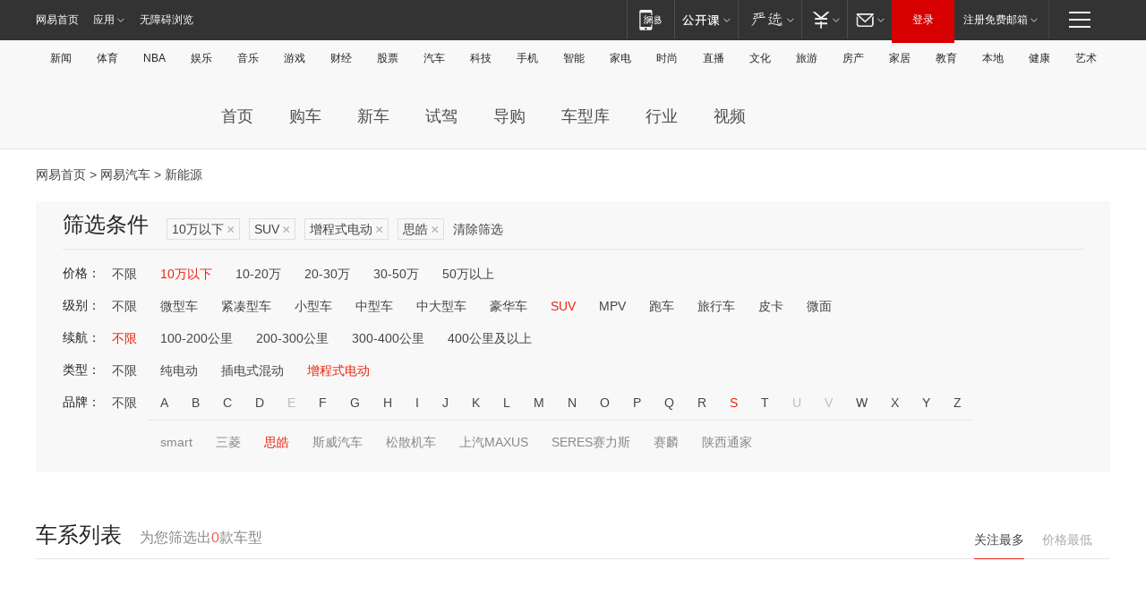

--- FILE ---
content_type: text/html;charset=GBK
request_url: http://product.auto.163.com/search_energy/brandName=19150@energy=zcse@price=below10@type=suv/
body_size: 13833
content:
<!DOCTYPE HTML>
<!--[if IE 6 ]> <html id="ne_wrap" class="ne_ua_ie6 ne_ua_ielte8"> <![endif]-->
<!--[if IE 7 ]> <html id="ne_wrap" class="ne_ua_ie7 ne_ua_ielte8"> <![endif]-->
<!--[if IE 8 ]> <html id="ne_wrap" class="ne_ua_ie8 ne_ua_ielte8"> <![endif]-->
<!--[if IE 9 ]> <html id="ne_wrap" class="ne_ua_ie9"> <![endif]-->
<!--[if (gte IE 10)|!(IE)]><!--> <html id="ne_wrap"> <!--<![endif]-->
<head>
    <meta charset="gbk">
    <title>新能源_网易汽车</title>
    <link rel="dns-prefetch" href="//static.ws.126.net">
    <meta name="keywords" content="汽车,汽车网,买车,购车,评测,导购,报价,对比,口碑,汽车报价,国产汽车,大众汽车,丰田汽车,本田汽车,日产汽车," />
    <meta name="description" content="网易汽车_易乐车生活:为您提供最新最全汽车导购,汽车报价,汽车图片,汽车行情,汽车试驾,汽车评测,是服务于购车人群的汽车资讯门户" />
    <script>!function(){window.isNs9=document.documentElement.className.indexOf('ns9')!=-1,nsClsName=' ns12';if(isNs9){return};if(/\?narrow/.test(location.search)||screen.width/10<128&&document.documentElement.clientWidth==screen.width){isNs9=true;nsClsName=' ns9';}document.documentElement.className+=nsClsName;}()</script>
<link href="https://static.ws.126.net/163/f2e/auto/auto.base.2021.css?v7" rel="stylesheet" />
<script src="//static.ws.126.net/163/frontend/libs/antanalysis.min.js"></script>
<script src="//static.ws.126.net/163/frontend/antnest/NTM-3LSDEVVJ-1.js" async="async"></script>
<script src="//static.ws.126.net/f2e/lib/js/ne.js"></script>
<script src="//static.ws.126.net/cnews/js/ntes_jslib_1.x.js" charset="gb2312"></script>
<link href="//static.ws.126.net/163/f2e/auto/product_pc/elec_search//static/css/elec_search.css?ipzgcq" rel="stylesheet"/>
</head>
<body>
<!-- 公共黑色顶部 -->
<!-- /special/ntes_common_model/nte_commonnav2019.html -->



<link rel="stylesheet" href="https://static.ws.126.net/163/f2e/commonnav2019/css/commonnav_headcss-fad753559b.css"/>
<!-- urs -->
<script _keep="true" src="https://urswebzj.nosdn.127.net/webzj_cdn101/message.js" type="text/javascript"></script>
<div class="ntes_nav_wrap" id="js_N_NTES_wrap">
  <div class="ntes-nav" id="js_N_nav">
    <div class="ntes-nav-main clearfix">
            <div class="c-fl" id="js_N_nav_left">
        <a class="ntes-nav-index-title ntes-nav-entry-wide c-fl" href="https://www.163.com/" title="网易首页">网易首页</a>
        <!-- 应用 -->
        <div class="js_N_navSelect ntes-nav-select ntes-nav-select-wide ntes-nav-app  c-fl">
          <a href="https://www.163.com/#f=topnav" class="ntes-nav-select-title ntes-nav-entry-bgblack JS_NTES_LOG_FE">应用
            <em class="ntes-nav-select-arr"></em>
          </a>
          <div class="ntes-nav-select-pop">
            <ul class="ntes-nav-select-list clearfix">
              <li>
                <a href="https://m.163.com/newsapp/#f=topnav">
                  <span>
                    <em class="ntes-nav-app-newsapp">网易新闻</em>
                  </span>
                </a>
              </li>
              <li>
                <a href="https://open.163.com/#f=topnav">
                  <span>
                    <em class="ntes-nav-app-open">网易公开课</em>
                  </span>
                </a>
              </li>
              <li>
                <a href="https://daxue.163.com/offline/download.html">
                  <span>
                    <em class="ntes-nav-app-gaokaozhiyuan">网易高考智愿</em>
                  </span>
                </a>
              </li>
              <li>
                <a href="https://hongcai.163.com/?from=pcsy-button">
                  <span>
                    <em class="ntes-nav-app-hongcai">网易红彩</em>
                  </span>
                </a>
              </li>
              <li>
                <a href="https://u.163.com/aosoutbdbd8">
                  <span>
                    <em class="ntes-nav-app-yanxuan">网易严选</em>
                  </span>
                </a>
              </li>
              <li>
                <a href="https://mail.163.com/client/dl.html?from=mail46">
                  <span>
                    <em class="ntes-nav-app-mail">邮箱大师</em>
                  </span>
                </a>
              </li>
              <li class="last">
                <a href="https://study.163.com/client/download.htm?from=163app&utm_source=163.com&utm_medium=web_app&utm_campaign=business">
                  <span>
                    <em class="ntes-nav-app-study">网易云课堂</em>
                  </span>
                </a>
              </li>
            </ul>
          </div>
        </div>
      </div>
      <div class="c-fr">
        <!-- 片段开始 -->
        <div class="ntes-nav-quick-navigation">
          <a rel="noreferrer"class="ntes-nav-quick-navigation-btn" id="js_N_ntes_nav_quick_navigation_btn" target="_self">
            <em>快速导航
              <span class="menu1"></span>
              <span class="menu2"></span>
              <span class="menu3"></span>
            </em>
          </a>
          <div class="ntes-quicknav-pop" id="js_N_ntes_quicknav_pop">
            <div class="ntes-quicknav-list">
              <div class="ntes-quicknav-content">
                <ul class="ntes-quicknav-column ntes-quicknav-column-1">
                  <li>
                    <h3>
                      <a href="https://news.163.com">新闻</a>
                    </h3>
                  </li>
                  <li>
                    <a href="https://news.163.com/domestic">国内</a>
                  </li>
                  <li>
                    <a href="https://news.163.com/world">国际</a>
                  </li>
                  <li>
                    <a href="https://view.163.com">评论</a>
                  </li>
                  <li>
                    <a href="https://war.163.com">军事</a>
                  </li>
                  <li>
                    <a href="https://news.163.com/special/wangsansanhome/">王三三</a>
                  </li>
                </ul>
                <ul class="ntes-quicknav-column ntes-quicknav-column-2">
                  <li>
                    <h3>
                      <a href="https://sports.163.com">体育</a>
                    </h3>
                  </li>
                  <li>
                    <a href="https://sports.163.com/nba">NBA</a>
                  </li>
                  <li>
                    <a href="https://sports.163.com/cba">CBA</a>
                  </li>
                  <li>
                    <a href="https://sports.163.com/allsports">综合</a>
                  </li>
                  <li>
                    <a href="https://sports.163.com/zc">中超</a>
                  </li>
                  <li>
                    <a href="https://sports.163.com/world">国际足球</a>
                  </li>
                  <li>
                    <a href="https://sports.163.com/yc">英超</a>
                  </li>
                  <li>
                    <a href="https://sports.163.com/xj">西甲</a>
                  </li>
                  <li>
                    <a href="https://sports.163.com/yj">意甲</a>
                  </li>
                </ul>
                <ul class="ntes-quicknav-column ntes-quicknav-column-3">
                  <li>
                    <h3>
                      <a href="https://ent.163.com">娱乐</a>
                    </h3>
                  </li>
                  <li>
                    <a href="https://ent.163.com/star">明星</a>
                  </li>
                  <li>
                    <a href="https://ent.163.com/photo">图片</a>
                  </li>
                  <li>
                    <a href="https://ent.163.com/movie">电影</a>
                  </li>
                  <li>
                    <a href="https://ent.163.com/tv">电视</a>
                  </li>
                  <li>
                    <a href="https://ent.163.com/music">音乐</a>
                  </li>
                  <li>
                    <a href="https://ent.163.com/special/gsbjb/">稿事编辑部</a>
                  </li>
                  <li>
                    <a href="https://ent.163.com/special/focus_ent/">娱乐FOCUS</a>
                  </li>
                </ul>
                <ul class="ntes-quicknav-column ntes-quicknav-column-4">
                  <li>
                    <h3>
                      <a href="https://money.163.com">财经</a>
                    </h3>
                  </li>
                  <li>
                    <a href="https://money.163.com/stock">股票</a>
                  </li>
                  <li>
                    <a href="http://quotes.money.163.com/stock">行情</a>
                  </li>
                  <li>
                    <a href="https://money.163.com/ipo">新股</a>
                  </li>
                  <li>
                    <a href="https://money.163.com/finance">金融</a>
                  </li>
                  <li>
                    <a href="https://money.163.com/fund">基金</a>
                  </li>
                  <li>
                    <a href="https://biz.163.com">商业</a>
                  </li>
                  <li>
                    <a href="https://money.163.com/licai">理财</a>
                  </li>
                </ul>
                <ul class="ntes-quicknav-column ntes-quicknav-column-5">
                  <li>
                    <h3>
                      <a href="https://auto.163.com">汽车</a>
                    </h3>
                  </li>
                  <li>
                    <a href="https://auto.163.com/buy">购车</a>
                  </li>
                  <li>
                    <a href="https://auto.163.com/depreciate">行情</a>
                  </li>
                  <li>
                    <a href="http://product.auto.163.com">车型库</a>
                  </li>
                  <li>
                    <a href="https://auto.163.com/elec">新能源</a>
                  </li>
                  <li>
                    <a href="https://auto.163.com/news">行业</a>
                  </li>
                </ul>
                <ul class="ntes-quicknav-column ntes-quicknav-column-6">
                  <li>
                    <h3>
                      <a href="https://tech.163.com">科技</a>
                    </h3>
                  </li>
                  <li>
                    <a href="https://tech.163.com/telecom/">通信</a>
                  </li>
                  <li>
                    <a href="https://tech.163.com/it">IT</a>
                  </li>
                  <li>
                    <a href="https://tech.163.com/internet">互联网</a>
                  </li>
                  <li>
                    <a href="https://tech.163.com/special/chzt">特别策划</a>
                  </li>
                  <li>
                    <a href="https://tech.163.com/smart/">网易智能</a>
                  </li>
                  <li>
                    <a href="https://hea.163.com/">家电</a>
                  </li>
                </ul>
                <ul class="ntes-quicknav-column ntes-quicknav-column-7">
                  <li>
                    <h3>
                      <a href="https://fashion.163.com">时尚</a>
                    </h3>
                  </li>
                  <li>
                    <a href="https://baby.163.com">亲子</a>
                  </li>
                  <li>
                    <a href="https://fashion.163.com/art">艺术</a>
                  </li>
                </ul>
                <ul class="ntes-quicknav-column ntes-quicknav-column-8">
                  <li>
                    <h3>
                      <a href="https://mobile.163.com">手机</a>
                      <span>/</span>
                      <a href="https://digi.163.com/">数码</a>
                    </h3>
                  </li>
                  <li>
                    <a href="https://tech.163.com/special/ydhlw">移动互联网</a>
                  </li>
                  <li>
                    <a href="https://mobile.163.com/special/jqkj_list/">惊奇科技</a>
                  </li>
                  <li>
                    <a href="https://mobile.163.com/special/cpshi_list/">易评机</a>
                  </li>
                </ul>
                <ul class="ntes-quicknav-column ntes-quicknav-column-9">
                  <li>
                    <h3>
                      <a href="https://house.163.com">房产</a>
                      <span>/</span>
                      <a href="https://home.163.com">家居</a>
                    </h3>
                  </li>
                  <li>
                    <a href="https://bj.house.163.com">北京房产</a>
                  </li>
                  <li>
                    <a href="https://sh.house.163.com">上海房产</a>
                  </li>
                  <li>
                    <a href="https://gz.house.163.com">广州房产</a>
                  </li>
                  <li>
                    <a href="https://house.163.com/city">全部分站</a>
                  </li>
                  <li>
                    <a href="https://xf.house.163.com">楼盘库</a>
                  </li>
                  <li>
                    <a href="https://home.163.com/jiaju/">家具</a>
                  </li>
                  <li>
                    <a href="https://home.163.com/weiyu/">卫浴</a>
                  </li>
                </ul>
                <ul class="ntes-quicknav-column ntes-quicknav-column-10">
                  <li>
                    <h3>
                      <a href="https://travel.163.com">旅游</a>
                    </h3>
                  </li>
                  <li>
                    <a href="https://travel.163.com/outdoor">自驾露营</a>
                  </li>
                  <li>
                    <a href="https://travel.163.com/food">美食</a>
                  </li>
                </ul>
                <ul class="ntes-quicknav-column ntes-quicknav-column-11">
                  <li>
                    <h3>
                      <a href="https://edu.163.com">教育</a>
                    </h3>
                  </li>
                  <li>
                    <a href="https://edu.163.com/yimin">移民</a>
                  </li>
                  <li>
                    <a href="https://edu.163.com/liuxue">留学</a>
                  </li>
                  <li>
                    <a href="https://edu.163.com/en">外语</a>
                  </li>
                  <li>
                    <a href="https://edu.163.com/gaokao">高考</a>
                  </li>
                </ul>
                <div class="ntes-nav-sitemap">
                  <a href="https://sitemap.163.com/">
                    <i></i>查看网易地图</a>
                </div>
              </div>
            </div>
          </div>
        </div>
        <div class="c-fr">
          <div class="c-fl" id="js_N_navLoginBefore">
            <div id="js_N_navHighlight" class="js_loginframe ntes-nav-login ntes-nav-login-normal">
              <a href="https://reg.163.com/" class="ntes-nav-login-title" id="js_N_nav_login_title">登录</a>
              <div class="ntes-nav-loginframe-pop" id="js_N_login_wrap">
                <!--加载登陆组件-->
              </div>
            </div>
            <div class="js_N_navSelect ntes-nav-select ntes-nav-select-wide  JS_NTES_LOG_FE c-fl">
              <a class="ntes-nav-select-title ntes-nav-select-title-register" href="https://mail.163.com/register/index.htm?from=163navi&regPage=163">注册免费邮箱
                <em class="ntes-nav-select-arr"></em>
              </a>
              <div class="ntes-nav-select-pop">
                <ul class="ntes-nav-select-list clearfix" style="width:210px;">
                  <li>
                    <a href="https://reg1.vip.163.com/newReg1/reg?from=new_topnav&utm_source=new_topnav">
                      <span style="width:190px;">注册VIP邮箱（特权邮箱，付费）</span>
                    </a>
                  </li>
                  <li class="last JS_NTES_LOG_FE">
                    <a href="https://mail.163.com/client/dl.html?from=mail46">
                      <span style="width:190px;">免费下载网易官方手机邮箱应用</span>
                    </a>
                  </li>
                </ul>
              </div>
            </div>
          </div>
          <div class="c-fl" id="js_N_navLoginAfter" style="display:none">
            <div id="js_N_logined_warp" class="js_N_navSelect ntes-nav-select ntes-nav-logined JS_NTES_LOG_FE">
              <a class="ntes-nav-select-title ntes-nav-logined-userinfo">
                <span id="js_N_navUsername" class="ntes-nav-logined-username"></span>
                <em class="ntes-nav-select-arr"></em>
              </a>
              <div id="js_login_suggest_wrap" class="ntes-nav-select-pop">
                <ul id="js_logined_suggest" class="ntes-nav-select-list clearfix"></ul>
              </div>
            </div>
            <a class="ntes-nav-entry-wide c-fl" target="_self" id="js_N_navLogout">安全退出</a>
          </div>
        </div>
        <ul class="ntes-nav-inside">
          <li>
            <div class="js_N_navSelect ntes-nav-select c-fl">
              <a href="https://www.163.com/newsapp/#f=163nav" class="ntes-nav-mobile-title ntes-nav-entry-bgblack">
                <em class="ntes-nav-entry-mobile">移动端</em>
              </a>
              <div class="qrcode-img">
                <a href="https://www.163.com/newsapp/#f=163nav">
                  <img src="//static.ws.126.net/f2e/include/common_nav/images/topapp.jpg">
                </a>
              </div>
            </div>
          </li>
          <li>
            <div class="js_N_navSelect ntes-nav-select c-fl">
              <a id="js_love_url" href="https://open.163.com/#ftopnav0" class="ntes-nav-select-title ntes-nav-select-title-huatian ntes-nav-entry-bgblack">
                <em class="ntes-nav-entry-huatian">网易公开课</em>
                <em class="ntes-nav-select-arr"></em>
                <span class="ntes-nav-msg">
                  <em class="ntes-nav-msg-num"></em>
                </span>
              </a>
              <div class="ntes-nav-select-pop ntes-nav-select-pop-huatian">
                <ul class="ntes-nav-select-list clearfix">
                  <li>
                    <a href="https://open.163.com/ted/#ftopnav1">
                      <span>TED</span>
                    </a>
                  </li>
                  <li>
                    <a href="https://open.163.com/cuvocw/#ftopnav2">
                      <span>中国大学视频公开课</span>
                    </a>
                  </li>
                  <li>
                    <a href="https://open.163.com/ocw/#ftopnav3">
                      <span>国际名校公开课</span>
                    </a>
                  </li>
                  <li>
                    <a href="https://open.163.com/appreciation/#ftopnav4">
                      <span>赏课·纪录片</span>
                    </a>
                  </li>
                  <li>
                    <a href="https://vip.open.163.com/#ftopnav5">
                      <span>付费精品课程</span>
                    </a>
                  </li>
                  <li>
                    <a href="https://open.163.com/special/School/beida.html#ftopnav6">
                      <span>北京大学公开课</span>
                    </a>
                  </li>
                  <li class="last">
                    <a href="https://open.163.com/newview/movie/courseintro?newurl=ME7HSJR07#ftopnav7">
                      <span>英语课程学习</span>
                    </a>
                  </li>
                </ul>
              </div>
            </div>
          </li>
          <li>
            <div class="js_N_navSelect ntes-nav-select c-fl">
              <a id="js_lofter_icon_url" href="https://you.163.com/?from=web_fc_menhu_xinrukou_1" class="ntes-nav-select-title ntes-nav-select-title-lofter ntes-nav-entry-bgblack">
                <em class="ntes-nav-entry-lofter">网易严选</em>
                <em class="ntes-nav-select-arr"></em>
                <span class="ntes-nav-msg" id="js_N_navLofterMsg">
                  <em class="ntes-nav-msg-num"></em>
                </span>
              </a>
              <div class="ntes-nav-select-pop ntes-nav-select-pop-lofter">
                <ul id="js_lofter_pop_url" class="ntes-nav-select-list clearfix">
                  <li>
                    <a href="https://act.you.163.com/act/pub/ABuyLQKNmKmK.html?from=out_ynzy_xinrukou_2">
                      <span>新人特价</span>
                    </a>
                  </li>
                  <li>
                    <a href="https://you.163.com/topic/v1/pub/Pew1KBH9Au.html?from=out_ynzy_xinrukou_3">
                      <span>9.9专区</span>
                    </a>
                  </li>
                  <li>
                    <a href="https://you.163.com/item/newItemRank?from=out_ynzy_xinrukou_4">
                      <span>新品热卖</span>
                    </a>
                  </li>
                  <li>
                    <a href="https://you.163.com/item/recommend?from=out_ynzy_xinrukou_5">
                      <span>人气好物</span>
                    </a>
                  </li>
                  <li>
                    <a href="https://you.163.com/item/list?categoryId=1005000&from=out_ynzy_xinrukou_7">
                      <span>居家生活</span>
                    </a>
                  </li>
                  <li>
                    <a href="https://you.163.com/item/list?categoryId=1010000&from=out_ynzy_xinrukou_8">
                      <span>服饰鞋包</span>
                    </a>
                  </li>
                  <li>
                    <a href="https://you.163.com/item/list?categoryId=1011000&from=out_ynzy_xinrukou_9">
                      <span>母婴亲子</span>
                    </a>
                  </li>
                  <li class="last">
                    <a href="https://you.163.com/item/list?categoryId=1005002&from=out_ynzy_xinrukou_10">
                      <span>美食酒水</span>
                    </a>
                  </li>
                </ul>
              </div>
            </div>
          </li>
          <li>
            <div class="js_N_navSelect ntes-nav-select c-fl">
              <a href="https://ecard.163.com/" class="ntes-nav-select-title
        ntes-nav-select-title-money ntes-nav-entry-bgblack">
                <em class="ntes-nav-entry-money">支付</em>
                <em class="ntes-nav-select-arr"></em>
              </a>
              <div class="ntes-nav-select-pop ntes-nav-select-pop-temp">
                <ul class="ntes-nav-select-list clearfix">
                  <li>
                    <a href="https://ecard.163.com/#f=topnav">
                      <span>一卡通充值</span>
                    </a>
                  </li>
                  <li>
                    <a href="https://ecard.163.com/script/index#f=topnav">
                      <span>一卡通购买</span>
                    </a>
                  </li>
                  <li>
                    <a href="https://epay.163.com/">
                      <span>我的网易支付</span>
                    </a>
                  </li>
                  <li>
                    <a href="https://3c.163.com/?from=wangyimenhu16">
                      <span>网易智造</span>
                    </a>
                  </li>
                  <li class="last">
                    <a href="https://globalpay.163.com/home">
                      <span>网易跨境支付</span>
                    </a>
                  </li>
                </ul>
              </div>
            </div>
          </li>
          <li>
            <div class="js_N_navSelect ntes-nav-select c-fl">
              <a id="js_mail_url" rel="noreferrer"class="ntes-nav-select-title
        ntes-nav-select-title-mail ntes-nav-entry-bgblack">
                <em class="ntes-nav-entry-mail">邮箱</em>
                <em class="ntes-nav-select-arr"></em>
                <span class="ntes-nav-msg" id="js_N_navMailMsg">
                  <em class="ntes-nav-msg-num" id="js_N_navMailMsgNum"></em>
                </span>
              </a>
              <div class="ntes-nav-select-pop ntes-nav-select-pop-mail">
                <ul class="ntes-nav-select-list clearfix">
                  <li>
                    <a href="https://email.163.com/#f=topnav">
                      <span>免费邮箱</span>
                    </a>
                  </li>
                  <li>
                    <a href="https://vipmail.163.com/#f=topnav">
                      <span>VIP邮箱</span>
                    </a>
                  </li>
                  <li>
                    <a href="https://qiye.163.com/?from=NetEase163top">
                      <span>企业邮箱</span>
                    </a>
                  </li>
                  <li>
                    <a href="https://mail.163.com/register/index.htm?from=ntes_nav&regPage=163">
                      <span>免费注册</span>
                    </a>
                  </li>
                  <li class="last">
                    <a href="https://mail.163.com/dashi/dlpro.html?from=mail46">
                      <span>客户端下载</span>
                    </a>
                  </li>
                </ul>
              </div>
            </div>
          </li>
        </ul>
      </div>
    </div>
  </div>
</div>
<script src="https://static.ws.126.net/163/f2e/commonnav2019/js/commonnav_headjs-d6073b0f5a.js"></script>


<div class="auto_header">
	<div class="container">
		<!-- 公共二级导航 -->
		<!-- /special/ntes_common_model/site_subnav2019.html -->

<div class="N-nav-channel JS_NTES_LOG_FE" data-module-name="xwwzy_11_headdaohang">
    <a class="first" href="https://news.163.com/">新闻</a><a href="https://sports.163.com/">体育</a><a href="https://sports.163.com/nba/">NBA</a><a href="https://ent.163.com/">娱乐</a><a href="https://ent.163.com/music/">音乐</a><a href="https://tech.163.com/game/">游戏</a><a href="https://money.163.com/">财经</a><a href="https://money.163.com/stock/">股票</a><a id="_link_auto" href="https://auto.163.com/">汽车</a><a href="https://tech.163.com/">科技</a><a href="https://mobile.163.com/">手机</a><a href="https://tech.163.com/smart/">智能</a><a href="https://hea.163.com/">家电</a><a href="https://fashion.163.com/">时尚</a><a href="https://v.163.com/">直播</a><a href="https://culture.163.com/">文化</a><a href="https://travel.163.com/">旅游</a><a id="houseUrl" href="https://house.163.com/">房产</a><a href="https://home.163.com/" id="homeUrl">家居</a><a href="https://edu.163.com/">教育</a><a id="_link_game" href="https://news.163.com/">本地</a><a href="https://jiankang.163.com/">健康</a><a class="last" href="https://art.163.com/">艺术</a>
</div>
<!-- 游戏替换为本地，并定向 0310-->
<!-- 配置定向城市 -->
<script type="text/javascript" _keep="true">
var HouseNavBendiTxt = {
    "province": [
        {
            "name": "北京市",
            "shortName": "北京",
            "url":"https://bj.news.163.com/"
        },
        {
            "name": "上海市",
            "shortName": "上海",
            "url":"https://sh.news.163.com/"
        },
        {
            "name": "天津市",
            "shortName": "天津",
            "url":"https://tj.news.163.com/"
        },
        {
            "name": "广东省",
            "shortName": "广东",
            "url":"https://gd.news.163.com/"
        },
        {
            "name": "江苏省",
            "shortName": "江苏",
            "url":"https://js.news.163.com/"
        },
        {
            "name": "浙江省",
            "shortName": "浙江",
            "url":"https://zj.news.163.com/"
        },
        {
            "name": "四川省",
            "shortName": "四川",
            "url":"https://sc.news.163.com/"
        },
        {
            "name": "黑龙江省",
            "shortName": "黑龙江",
            "url":"https://hlj.news.163.com/"
        },
        {
            "name": "吉林省",
            "shortName": "吉林",
            "url":"https://jl.news.163.com/"
        },
        {
            "name": "辽宁省",
            "shortName": "辽宁",
            "url":"https://liaoning.news.163.com/"
        },
        {
            "name": "内蒙古自治区",
            "shortName": "内蒙古",
            "url":"https://hhht.news.163.com/"
        },
        {
            "name": "河北省",
            "shortName": "河北",
            "url":"https://hebei.news.163.com/"
        },
        {
            "name": "河南省",
            "shortName": "河南",
            "url":"https://henan.163.com/"
        },
        {
            "name": "山东省",
            "shortName": "山东",
            "url":"https://sd.news.163.com/"
        },
        {
            "name": "陕西省",
            "shortName": "陕西",
            "url":"https://shanxi.news.163.com/"
        },
        {
            "name": "甘肃省",
            "shortName": "甘肃",
            "url":"https://gs.news.163.com/"
        },
        {
            "name": "宁夏回族自治区",
            "shortName": "宁夏",
            "url":"https://ningxia.news.163.com/"
        },
        {
            "name": "新疆维吾尔自治区",
            "shortName": "新疆",
            "url":"https://xj.news.163.com/"
        },
        {
            "name": "安徽省",
            "shortName": "安徽",
            "url":"https://ah.news.163.com/"
        },
        {
            "name": "福建省",
            "shortName": "福建",
            "url":"https://fj.news.163.com/"
        },
        {
            "name": "广西壮族自治区",
            "shortName": "广西",
            "url":"https://gx.news.163.com/"
        },
        {
            "name": "重庆市",
            "shortName": "重庆",
            "url":"https://chongqing.163.com/"
        },
        {
            "name": "湖北省",
            "shortName": "湖北",
            "url":"https://hb.news.163.com/"
        },
        {
            "name": "江西省",
            "shortName": "江西",
            "url":"https://jx.news.163.com/"
        },
        {
            "name": "海南省",
            "shortName": "海南",
            "url":"https://hn.news.163.com/"
        },
        {
            "name": "贵州省",
            "shortName": "贵州",
            "url":"https://gz.news.163.com/"
        },
        {
            "name": "云南省",
            "shortName": "云南",
            "url":"https://yn.news.163.com/"
        },
        {
            "name": "山西省",
            "shortName": "山西",
            "url":"https://sx.news.163.com"
        },
        {
            "name": "西藏自治区",
            "shortName": "北京",
            "url":"https://bj.news.163.com/"
        },
        {
            "name": "香港特别行政区",
            "shortName": "广东",
            "url":"https://gd.news.163.com/"
        },
        {
            "name": "澳门特别行政区",
            "shortName": "广东",
            "url":"https://gd.news.163.com/"
        },
        {
            "name": "台湾省",
            "shortName": "广东",
            "url":"https://gd.news.163.com/"
        },
        {
            "name": "天津市",
            "shortName": "北京",
            "url":"https://bj.news.163.com/"
        },
        {
            "name": "青海省",
            "shortName": "北京",
            "url":"https://bj.news.163.com/"
        }
    ],
    "city": [
        {
            "name": "大连市",
            "shortName": "大连",
            "url":"https://dl.news.163.com"
        },
        {
            "name": "青岛市",
            "shortName": "青岛",
            "url":"https://qingdao.news.163.com"
        },
        {
            "name": "宁波市",
            "shortName": "宁波",
            "url":"https://zj.news.163.com/ningbo/"
        },
        {
            "name": "厦门市",
            "shortName": "厦门",
            "url":"https://xiamen.news.163.com"
        },
        {
            "name": "深圳市",
            "shortName": "深圳",
            "url":"https://shenzhen.news.163.com/"
        }
    ],
    "defalt": {
            "name": "",
            "shortName": "本地",
            "url":"https://news.163.com/"
        }
};
</script>
<script type="text/javascript" _keep="true">
            (function(){
                //本地设置定向省份
                function setBendiName(){
                    var js_nav_bendi = document.getElementById("_link_game");
                    var cityname = "";
                    var cityurl = "";
                    var _loc = window.localAddress;
                    if(!js_nav_bendi)
                        return;
                    if(HouseNavBendiTxt.city && _loc){
                        var citylist = HouseNavBendiTxt.city;
                        var localcity = _loc.city;
                        for(var i=0;i<citylist.length;i++){
                            if(citylist[i].name.indexOf(localcity) != -1){
                                cityname = citylist[i].shortName;
                                cityurl = citylist[i].url;
                                break;
                            }
                        }
                    }
                    if(cityname == "" && cityurl == "" && HouseNavBendiTxt.province && _loc){
                        var provincelist = HouseNavBendiTxt.province;
                        var localprovince = _loc.province;
                        for(var i=0;i<provincelist.length;i++){
                            if(provincelist[i].name.indexOf(localprovince) != -1){
                                cityname = provincelist[i].shortName;
                                cityurl = provincelist[i].url;
                                break;
                            }
                        }
                    }
                    if(js_nav_bendi && cityname != "" && cityurl != ""){
                        js_nav_bendi.innerHTML = cityname;
                        js_nav_bendi.href = cityurl;
                    }
                    if(js_nav_bendi && cityname == "" && cityurl == ""){
                        js_nav_bendi.innerHTML = "本地";
                        js_nav_bendi.href = "https://news.163.com";
                    }
                }
                
                if(window.HouseNavBendiTxt && window.NTESCommonNavigator){
                    var utils = NTESCommonNavigator.utils;
                    utils.jsonp("https://ipservice.ws.126.net/locate/api/getLocByIp", {}, function(res){
                        if(res && res.result){
                            window.localAddress = res.result;
                            setBendiName();
                        }
                    });
                }
            })();
        </script>

		<!-- LOGO、搜索 -->
		<!-- <div class="auto-channel clearfix">
			<div class="auto_logo">
				<a href="https://auto.163.com/" title="网易汽车">网易汽车</a>
			</div> -->
			<!--include virtual="/auto_pc_common/auto_search.html" -->
		<!-- </div> -->

		<!-- 频道导航 -->
		<script>var currentNav = '新能源';</script>
		<!-- /special/sp/2016channel_menu.html -->

<div class="auto-nav">
  <div class="auto-logo"><img src="https://fps-pro.ws.126.net/fps-pro/frontends/auto_index_2025/index/images/auto_logo.png" alt="" /></div>
  <ul class="auto-nav-list">
    <li class="nav-item "><a href="https://auto.163.com/">首页</a></li>
    <li class="nav-item "><a href="https://auto.163.com/buy">购车</a></li>
    <li class="nav-item "><a href="https://auto.163.com/newcar">新车</a></li>
    <li class="nav-item "><a href="https://auto.163.com/test">试驾</a></li>
    <li class="nav-item "><a href="https://auto.163.com/guide">导购</a></li>
    <li class="nav-item "><a href="https://product.auto.163.com/#DQ2001">车型库</a></li>
    <li class="nav-item "><a href="https://auto.163.com/news">行业</a></li>
    <li class="nav-item "><a href="https://auto.163.com/video">视频</a></li>
  </ul>
</div>
<style>
  .auto-nav {
    width: 1200px;
    height: 36px;
    margin: 26px auto 18px auto;
  }
  .auto-nav .auto-logo {
    float: left;
    width: 167px;
    height: 36px;
  }
  .auto-nav .auto-logo img {
    background: transparent;
    width: 100%;
    height: 100%;
  }
  .auto-nav .auto-nav-list {
    float: left;
    margin-left: 20px;
  }
  .auto-nav .auto-nav-list .nav-item {
    float: left;
  }
  .auto-nav .auto-nav-list .nav-item a {
    display: block;
    padding: 0 20px;
    font-size: 18px;
    line-height: 36px;
    font-weight: 400;
    color: #4e4e4e;
	text-decoration: none;
  }
  .auto-nav .auto-nav-list .nav-item:hover a {
    background-color: #eee;
  }
  .auto-nav .auto-nav-list .nav-item.active a {
    color: #e10000;
  }
  .auto-nav .auto-nav-list .nav-item a.active {
    color: #e10000;
  }
</style>

<script>
	(function($){
		if($==undefined) return;
		var curNav = window['currentNav'];
		var tagA = $('.auto-nav .nav-item a');

		for (var i = 0; i < tagA.length; i++) {
			if(tagA[i].hostname=='auto.163.com') continue;
			if(curNav){
				if(tagA[i].innerHTML==curNav){
					$(tagA[i]).addClass('active');
					break;
				}
				continue;
			}
			if(tagA[i].hostname==location.hostname && location.pathname.indexOf(tagA[i].pathname)!=-1){
				$(tagA[i]).addClass('active');
				break;
			}
		}
	})(window['jQuery']||window['NE']);
</script>
	</div>
</div>

<div class="container clearfix">
    <!--  -->

    <!-- 面包屑 -->
    <div class="auto-cur-location">
        <a href="https://www.163.com/" title="网易首页">网易首页</a> &gt;
        <a href="https://auto.163.com/" title="网易汽车">网易汽车</a> &gt; 新能源
    </div>

    <!-- 筛选条件 -->
	<div class="search-box">
    <div class="hd">
        <p class="c-t">筛选条件</p>
        <div class="c-tag">
            <dl>
                                 <dd class="clearfix">                      
                                                    <a href="/search_energy/brandName=19150@energy=zcse@type=suv/">10万以下<span>×</span></a>
                                                    <a href="/search_energy/brandName=19150@energy=zcse@price=below10/">SUV<span>×</span></a>
                                                    <a href="/search_energy/brandName=19150@price=below10@type=suv/">增程式电动<span>×</span></a>
                                                    <a href="/search_energy/energy=zcse@price=below10@type=suv/">思皓<span>×</span></a>
                                                <a class="empty" href="/search_energy/">清除筛选</a>
                 </dd>
                            </dl>
        </div>

        
    </div>

    <!-- 列表 -->
    <div class="bd j-search-bd">
        <input type="hidden" value="below10" id="j-search-price">
        <input type="hidden" value="suv" id="j-search-type">
        <input type="hidden" value="0-5000" id="j-search-duration">        
        <input type="hidden" value="zcse" id="j-search-energy">
        <input type="hidden" value="19150" id="j-search-brandName">
                        <dl>
            <dt>价格：</dt>
            <dd class="clearfix">            	
                            <a href="/search_energy/brandName=19150@energy=zcse@type=suv/" >不限</a>
                            <a href="/search_energy/brandName=19150@energy=zcse@price=below10@type=suv/" class="active">10万以下</a>
                            <a href="/search_energy/brandName=19150@energy=zcse@price=10-20@type=suv/" >10-20万</a>
                            <a href="/search_energy/brandName=19150@energy=zcse@price=20-30@type=suv/" >20-30万</a>
                            <a href="/search_energy/brandName=19150@energy=zcse@price=30-50@type=suv/" >30-50万</a>
                            <a href="/search_energy/brandName=19150@energy=zcse@price=above50@type=suv/" >50万以上</a>
                        </dd>
        </dl>
                              <dl>
            <dt>级别：</dt>
            <dd class="clearfix">            	
                            <a href="/search_energy/brandName=19150@energy=zcse@price=below10/" >不限</a>
                            <a href="/search_energy/brandName=19150@energy=zcse@price=below10@type=mini/" >微型车</a>
                            <a href="/search_energy/brandName=19150@energy=zcse@price=below10@type=compact/" >紧凑型车</a>
                            <a href="/search_energy/brandName=19150@energy=zcse@price=below10@type=smart/" >小型车</a>
                            <a href="/search_energy/brandName=19150@energy=zcse@price=below10@type=middle/" >中型车</a>
                            <a href="/search_energy/brandName=19150@energy=zcse@price=below10@type=large/" >中大型车</a>
                            <a href="/search_energy/brandName=19150@energy=zcse@price=below10@type=luxury/" >豪华车</a>
                            <a href="/search_energy/brandName=19150@energy=zcse@price=below10@type=suv/" class="active">SUV</a>
                            <a href="/search_energy/brandName=19150@energy=zcse@price=below10@type=mpv/" >MPV</a>
                            <a href="/search_energy/brandName=19150@energy=zcse@price=below10@type=race/" >跑车</a>
                            <a href="/search_energy/brandName=19150@energy=zcse@price=below10@type=trav/" >旅行车</a>
                            <a href="/search_energy/brandName=19150@energy=zcse@price=below10@type=pcar/" >皮卡</a>
                            <a href="/search_energy/brandName=19150@energy=zcse@price=below10@type=mb/" >微面</a>
                        </dd>
        </dl>
                              <dl>
            <dt>续航：</dt>
            <dd class="clearfix">            	
                            <a href="/search_energy/brandName=19150@energy=zcse@price=below10@type=suv/" class="active">不限</a>
                            <a href="/search_energy/brandName=19150@duration=100-200@energy=zcse@price=below10@type=suv/" >100-200公里</a>
                            <a href="/search_energy/brandName=19150@duration=200-300@energy=zcse@price=below10@type=suv/" >200-300公里</a>
                            <a href="/search_energy/brandName=19150@duration=300-400@energy=zcse@price=below10@type=suv/" >300-400公里</a>
                            <a href="/search_energy/brandName=19150@duration=above400@energy=zcse@price=below10@type=suv/" >400公里及以上</a>
                        </dd>
        </dl>
                              <dl>
            <dt>类型：</dt>
            <dd class="clearfix">            	
                            <a href="/search_energy/brandName=19150@price=below10@type=suv/" >不限</a>
                            <a href="/search_energy/brandName=19150@energy=electric@price=below10@type=suv/" >纯电动</a>
                            <a href="/search_energy/brandName=19150@energy=plugh@price=below10@type=suv/" >插电式混动</a>
                            <a href="/search_energy/brandName=19150@energy=zcse@price=below10@type=suv/" class="active">增程式电动</a>
                        </dd>
        </dl>
                              <dl>
            <dt>品牌：</dt>
            <dd class="clearfix">
            	                <a  href="/search_energy/energy=zcse@price=below10@type=suv/" >不限</a>                
                                <div class="a-list">
                    <div class="btn-letter">
                                        <a id="A" >A</a>
                                        <a id="B" >B</a>
                                        <a id="C" >C</a>
                                        <a id="D" >D</a>
                                        <a id="E"                         class="disable"
                    >E</a>
                                        <a id="F" >F</a>
                                        <a id="G" >G</a>
                                        <a id="H" >H</a>
                                        <a id="I" >I</a>
                                        <a id="J" >J</a>
                                        <a id="K" >K</a>
                                        <a id="L" >L</a>
                                        <a id="M" >M</a>
                                        <a id="N" >N</a>
                                        <a id="O" >O</a>
                                        <a id="P" >P</a>
                                        <a id="Q" >Q</a>
                                        <a id="R" >R</a>
                                        <a id="S"                         class="active"
                    >S</a>
                                        <a id="T" >T</a>
                                        <a id="U"                         class="disable"
                    >U</a>
                                        <a id="V"                         class="disable"
                    >V</a>
                                        <a id="W" >W</a>
                                        <a id="X" >X</a>
                                        <a id="Y" >Y</a>
                                        <a id="Z" >Z</a>
                                        </div>                                    
                    <div class="letter-cont">
                                                                        	<div class="item">
                                                                             <a href="/search_energy/brandName=20256@energy=zcse@price=below10@type=suv/" >AITO</a>                             
                                                     <a href="/search_energy/brandName=1685@energy=zcse@price=below10@type=suv/" >奥迪</a>                             
                                                     <a href="/search_energy/brandName=19021@energy=zcse@price=below10@type=suv/" >埃安</a>                             
                                                     <a href="/search_energy/brandName=19106@energy=zcse@price=below10@type=suv/" >爱驰</a>                             
                                                     <a href="/search_energy/brandName=20277@energy=zcse@price=below10@type=suv/" >阿维塔</a>                             
                                                     <a href="/search_energy/brandName=1684@energy=zcse@price=below10@type=suv/" >阿斯顿·马丁</a>                             
                                                     <a href="/search_energy/brandName=18719@energy=zcse@price=below10@type=suv/" >ARCFOX极狐</a>                             
                                                     <a href="/search_energy/brandName=18791@energy=zcse@price=below10@type=suv/" >艾康尼克</a>                             
                                                </div>                         
                                                                        	<div class="item">
                                                                             <a href="/search_energy/brandName=1694@energy=zcse@price=below10@type=suv/" >奔驰</a>                             
                                                     <a href="/search_energy/brandName=1686@energy=zcse@price=below10@type=suv/" >宝马</a>                             
                                                     <a href="/search_energy/brandName=15231@energy=zcse@price=below10@type=suv/" >宝骏</a>                             
                                                     <a href="/search_energy/brandName=1693@energy=zcse@price=below10@type=suv/" >保时捷</a>                             
                                                     <a href="/search_energy/brandName=1690@energy=zcse@price=below10@type=suv/" >别克</a>                             
                                                     <a href="/search_energy/brandName=1688@energy=zcse@price=below10@type=suv/" >本田</a>                             
                                                     <a href="/search_energy/brandName=1689@energy=zcse@price=below10@type=suv/" >标致</a>                             
                                                     <a href="/search_energy/brandName=1687@energy=zcse@price=below10@type=suv/" >奔腾</a>                             
                                                     <a href="/search_energy/brandName=18326@energy=zcse@price=below10@type=suv/" >宝沃</a>                             
                                                     <a href="/search_energy/brandName=1654@energy=zcse@price=below10@type=suv/" >比亚迪</a>                             
                                                     <a href="/search_energy/brandName=1691@energy=zcse@price=below10@type=suv/" >宾利</a>                             
                                                     <a href="/search_energy/brandName=16890@energy=zcse@price=below10@type=suv/" >北京汽车</a>                             
                                                     <a href="/search_energy/brandName=17951@energy=zcse@price=below10@type=suv/" >北汽新能源</a>                             
                                                     <a href="/search_energy/brandName=10096@energy=zcse@price=below10@type=suv/" >北汽制造</a>                             
                                                     <a href="/search_energy/brandName=1675@energy=zcse@price=below10@type=suv/" >北汽昌河</a>                             
                                                     <a href="/search_energy/brandName=16329@energy=zcse@price=below10@type=suv/" >北汽威旺</a>                             
                                                     <a href="/search_energy/brandName=19258@energy=zcse@price=below10@type=suv/" >北京清行</a>                             
                                                     <a href="/search_energy/brandName=16301@energy=zcse@price=below10@type=suv/" >宝马i</a>                             
                                                </div>                         
                                                                        	<div class="item">
                                                                             <a href="/search_energy/brandName=1653@energy=zcse@price=below10@type=suv/" >长城</a>                             
                                                     <a href="/search_energy/brandName=1695@energy=zcse@price=below10@type=suv/" >长安</a>                             
                                                     <a href="/search_energy/brandName=20316@energy=zcse@price=below10@type=suv/" >长安深蓝</a>                             
                                                     <a href="/search_energy/brandName=19620@energy=zcse@price=below10@type=suv/" >长安新能源</a>                             
                                                     <a href="/search_energy/brandName=16159@energy=zcse@price=below10@type=suv/" >长安欧尚</a>                             
                                                     <a href="/search_energy/brandName=18849@energy=zcse@price=below10@type=suv/" >长安凯程</a>                             
                                                     <a href="/search_energy/brandName=20092@energy=zcse@price=below10@type=suv/" >创维汽车</a>                             
                                                     <a href="/search_energy/brandName=18057@energy=zcse@price=below10@type=suv/" >成功</a>                             
                                                     <a href="/search_energy/brandName=20494@energy=zcse@price=below10@type=suv/" >长安启源</a>                             
                                                </div>                         
                                                                        	<div class="item">
                                                                             <a href="/search_energy/brandName=16658@energy=zcse@price=below10@type=suv/" >DS</a>                             
                                                     <a href="/search_energy/brandName=1698@energy=zcse@price=below10@type=suv/" >大众</a>                             
                                                     <a href="/search_energy/brandName=1662@energy=zcse@price=below10@type=suv/" >东南</a>                             
                                                     <a href="/search_energy/brandName=1700@energy=zcse@price=below10@type=suv/" >东风</a>                             
                                                     <a href="/search_energy/brandName=16019@energy=zcse@price=below10@type=suv/" >东风日产启辰</a>                             
                                                     <a href="/search_energy/brandName=4888@energy=zcse@price=below10@type=suv/" >东风风神</a>                             
                                                     <a href="/search_energy/brandName=16619@energy=zcse@price=below10@type=suv/" >东风风行</a>                             
                                                     <a href="/search_energy/brandName=18490@energy=zcse@price=below10@type=suv/" >东风风光</a>                             
                                                     <a href="/search_energy/brandName=18217@energy=zcse@price=below10@type=suv/" >东风小康</a>                             
                                                     <a href="/search_energy/brandName=19417@energy=zcse@price=below10@type=suv/" >东风富康</a>                             
                                                     <a href="/search_energy/brandName=20311@energy=zcse@price=below10@type=suv/" >东风纳米</a>                             
                                                     <a href="/search_energy/brandName=20034@energy=zcse@price=below10@type=suv/" >大运汽车</a>                             
                                                     <a href="/search_energy/brandName=20166@energy=zcse@price=below10@type=suv/" >电动屋</a>                             
                                                     <a href="/search_energy/brandName=18961@energy=zcse@price=below10@type=suv/" >电咖</a>                             
                                                     <a href="/search_energy/brandName=19378@energy=zcse@price=below10@type=suv/" >大乘汽车</a>                             
                                                     <a href="/search_energy/brandName=20529@energy=zcse@price=below10@type=suv/" >东风奕派</a>                             
                                                </div>                         
                                                                        	<div class="item">
                                                                        </div>                         
                                                                        	<div class="item">
                                                                             <a href="/search_energy/brandName=1703@energy=zcse@price=below10@type=suv/" >丰田</a>                             
                                                     <a href="/search_energy/brandName=1704@energy=zcse@price=below10@type=suv/" >福特</a>                             
                                                     <a href="/search_energy/brandName=19906@energy=zcse@price=below10@type=suv/" >飞凡汽车</a>                             
                                                     <a href="/search_energy/brandName=1751@energy=zcse@price=below10@type=suv/" >法拉利</a>                             
                                                     <a href="/search_energy/brandName=1705@energy=zcse@price=below10@type=suv/" >福田</a>                             
                                                     <a href="/search_energy/brandName=19793@energy=zcse@price=below10@type=suv/" >睿蓝汽车</a>                             
                                                     <a href="/search_energy/brandName=17379@energy=zcse@price=below10@type=suv/" >福汽启腾</a>                             
                                                     <a href="/search_energy/brandName=20488@energy=zcse@price=below10@type=suv/" >方程豹</a>                             
                                                </div>                         
                                                                        	<div class="item">
                                                                             <a href="/search_energy/brandName=16744@energy=zcse@price=below10@type=suv/" >观致</a>                             
                                                     <a href="/search_energy/brandName=3219@energy=zcse@price=below10@type=suv/" >广汽传祺</a>                             
                                                     <a href="/search_energy/brandName=19119@energy=zcse@price=below10@type=suv/" >广汽集团</a>                             
                                                     <a href="/search_energy/brandName=19669@energy=zcse@price=below10@type=suv/" >高合汽车</a>                             
                                                     <a href="/search_energy/brandName=18978@energy=zcse@price=below10@type=suv/" >国金汽车</a>                             
                                                     <a href="/search_energy/brandName=19536@energy=zcse@price=below10@type=suv/" >国机智骏</a>                             
                                                </div>                         
                                                                        	<div class="item">
                                                                             <a href="/search_energy/brandName=17027@energy=zcse@price=below10@type=suv/" >哈弗</a>                             
                                                     <a href="/search_energy/brandName=1639@energy=zcse@price=below10@type=suv/" >海马</a>                             
                                                     <a href="/search_energy/brandName=1707@energy=zcse@price=below10@type=suv/" >红旗</a>                             
                                                     <a href="/search_energy/brandName=18564@energy=zcse@price=below10@type=suv/" >华泰新能源</a>                             
                                                     <a href="/search_energy/brandName=19623@energy=zcse@price=below10@type=suv/" >合创</a>                             
                                                     <a href="/search_energy/brandName=19844@energy=zcse@price=below10@type=suv/" >恒驰</a>                             
                                                     <a href="/search_energy/brandName=18556@energy=zcse@price=below10@type=suv/" >汉腾汽车</a>                             
                                                     <a href="/search_energy/brandName=19266@energy=zcse@price=below10@type=suv/" >红星汽车</a>                             
                                                     <a href="/search_energy/brandName=17070@energy=zcse@price=below10@type=suv/" >华骐</a>                             
                                                     <a href="/search_energy/brandName=20128@energy=zcse@price=below10@type=suv/" >华晨新日</a>                             
                                                     <a href="/search_energy/brandName=20472@energy=zcse@price=below10@type=suv/" >昊铂</a>                             
                                                     <a href="/search_energy/brandName=19314@energy=zcse@price=below10@type=suv/" >合众新能源</a>                             
                                                </div>                         
                                                                        	<div class="item">
                                                                             <a href="/search_energy/brandName=20546@energy=zcse@price=below10@type=suv/" >iCAR</a>                             
                                                </div>                         
                                                                        	<div class="item">
                                                                             <a href="/search_energy/brandName=1710@energy=zcse@price=below10@type=suv/" >Jeep</a>                             
                                                     <a href="/search_energy/brandName=1666@energy=zcse@price=below10@type=suv/" >吉利</a>                             
                                                     <a href="/search_energy/brandName=19531@energy=zcse@price=below10@type=suv/" >几何</a>                             
                                                     <a href="/search_energy/brandName=20047@energy=zcse@price=below10@type=suv/" >极氪</a>                             
                                                     <a href="/search_energy/brandName=1711@energy=zcse@price=below10@type=suv/" >捷豹</a>                             
                                                     <a href="/search_energy/brandName=19036@energy=zcse@price=below10@type=suv/" >捷途</a>                             
                                                     <a href="/search_energy/brandName=1648@energy=zcse@price=below10@type=suv/" >江淮</a>                             
                                                     <a href="/search_energy/brandName=18833@energy=zcse@price=below10@type=suv/" >奇点</a>                             
                                                     <a href="/search_energy/brandName=1712@energy=zcse@price=below10@type=suv/" >金杯</a>                             
                                                     <a href="/search_energy/brandName=20051@energy=zcse@price=below10@type=suv/" >捷尼赛思</a>                             
                                                     <a href="/search_energy/brandName=1848@energy=zcse@price=below10@type=suv/" >江铃</a>                             
                                                     <a href="/search_energy/brandName=19125@energy=zcse@price=below10@type=suv/" >江铃集团新能源</a>                             
                                                     <a href="/search_energy/brandName=20409@energy=zcse@price=below10@type=suv/" >吉利银河</a>                             
                                                     <a href="/search_energy/brandName=20282@energy=zcse@price=below10@type=suv/" >集度</a>                             
                                                </div>                         
                                                                        	<div class="item">
                                                                             <a href="/search_energy/brandName=1714@energy=zcse@price=below10@type=suv/" >凯迪拉克</a>                             
                                                     <a href="/search_energy/brandName=1716@energy=zcse@price=below10@type=suv/" >克莱斯勒</a>                             
                                                     <a href="/search_energy/brandName=18035@energy=zcse@price=below10@type=suv/" >凯翼</a>                             
                                                     <a href="/search_energy/brandName=1674@energy=zcse@price=below10@type=suv/" >开瑞</a>                             
                                                     <a href="/search_energy/brandName=18319@energy=zcse@price=below10@type=suv/" >卡威</a>                             
                                                </div>                         
                                                                        	<div class="item">
                                                                             <a href="/search_energy/brandName=19304@energy=zcse@price=below10@type=suv/" >LITE</a>                             
                                                     <a href="/search_energy/brandName=19890@energy=zcse@price=below10@type=suv/" >岚图</a>                             
                                                     <a href="/search_energy/brandName=18611@energy=zcse@price=below10@type=suv/" >雷丁</a>                             
                                                     <a href="/search_energy/brandName=1724@energy=zcse@price=below10@type=suv/" >路虎</a>                             
                                                     <a href="/search_energy/brandName=1720@energy=zcse@price=below10@type=suv/" >雷诺</a>                             
                                                     <a href="/search_energy/brandName=1722@energy=zcse@price=below10@type=suv/" >林肯</a>                             
                                                     <a href="/search_energy/brandName=18667@energy=zcse@price=below10@type=suv/" >领克</a>                             
                                                     <a href="/search_energy/brandName=1649@energy=zcse@price=below10@type=suv/" >力帆</a>                             
                                                     <a href="/search_energy/brandName=3435@energy=zcse@price=below10@type=suv/" >理念</a>                             
                                                     <a href="/search_energy/brandName=19399@energy=zcse@price=below10@type=suv/" >理想汽车</a>                             
                                                     <a href="/search_energy/brandName=20481@energy=zcse@price=below10@type=suv/" >雷达</a>                             
                                                     <a href="/search_energy/brandName=1657@energy=zcse@price=below10@type=suv/" >猎豹汽车</a>                             
                                                     <a href="/search_energy/brandName=1719@energy=zcse@price=below10@type=suv/" >雷克萨斯</a>                             
                                                     <a href="/search_energy/brandName=1721@energy=zcse@price=below10@type=suv/" >路特斯</a>                             
                                                     <a href="/search_energy/brandName=19253@energy=zcse@price=below10@type=suv/" >零跑汽车</a>                             
                                                     <a href="/search_energy/brandName=20249@energy=zcse@price=below10@type=suv/" >凌宝汽车</a>                             
                                                     <a href="/search_energy/brandName=19443@energy=zcse@price=below10@type=suv/" >领途汽车</a>                             
                                                     <a href="/search_energy/brandName=17177@energy=zcse@price=below10@type=suv/" >陆地方舟</a>                             
                                                     <a href="/search_energy/brandName=20419@energy=zcse@price=below10@type=suv/" >蓝电品牌</a>                             
                                                     <a href="/search_energy/brandName=20540@energy=zcse@price=below10@type=suv/" >LEVC</a>                             
                                                </div>                         
                                                                        	<div class="item">
                                                                             <a href="/search_energy/brandName=1725@energy=zcse@price=below10@type=suv/" >名爵</a>                             
                                                     <a href="/search_energy/brandName=16422@energy=zcse@price=below10@type=suv/" >迈凯伦</a>                             
                                                     <a href="/search_energy/brandName=20136@energy=zcse@price=below10@type=suv/" >摩登汽车</a>                             
                                                </div>                         
                                                                        	<div class="item">
                                                                             <a href="/search_energy/brandName=19287@energy=zcse@price=below10@type=suv/" >哪吒汽车</a>                             
                                                     <a href="/search_energy/brandName=19318@energy=zcse@price=below10@type=suv/" >NEVS</a>                             
                                                     <a href="/search_energy/brandName=16240@energy=zcse@price=below10@type=suv/" >纳智捷</a>                             
                                                </div>                         
                                                                        	<div class="item">
                                                                             <a href="/search_energy/brandName=19112@energy=zcse@price=below10@type=suv/" >欧拉</a>                             
                                                     <a href="/search_energy/brandName=19323@energy=zcse@price=below10@type=suv/" >欧联汽车</a>                             
                                                </div>                         
                                                                        	<div class="item">
                                                                             <a href="/search_energy/brandName=18982@energy=zcse@price=below10@type=suv/" >Polestar极星</a>                             
                                                     <a href="/search_energy/brandName=20122@energy=zcse@price=below10@type=suv/" >朋克汽车</a>                             
                                                </div>                         
                                                                        	<div class="item">
                                                                             <a href="/search_energy/brandName=1733@energy=zcse@price=below10@type=suv/" >起亚</a>                             
                                                     <a href="/search_energy/brandName=1671@energy=zcse@price=below10@type=suv/" >奇瑞</a>                             
                                                     <a href="/search_energy/brandName=20196@energy=zcse@price=below10@type=suv/" >奇瑞新能源</a>                             
                                                     <a href="/search_energy/brandName=18211@energy=zcse@price=below10@type=suv/" >前途</a>                             
                                                     <a href="/search_energy/brandName=18639@energy=zcse@price=below10@type=suv/" >全球鹰</a>                             
                                                </div>                         
                                                                        	<div class="item">
                                                                             <a href="/search_energy/brandName=1734@energy=zcse@price=below10@type=suv/" >日产</a>                             
                                                     <a href="/search_energy/brandName=1941@energy=zcse@price=below10@type=suv/" >荣威</a>                             
                                                </div>                         
                                                                        	<div class="item current">
                                                                             <a href="/search_energy/brandName=1713@energy=zcse@price=below10@type=suv/" >smart</a>                             
                                                     <a href="/search_energy/brandName=1738@energy=zcse@price=below10@type=suv/" >三菱</a>                             
                                                     <a href="/search_energy/brandName=19150@energy=zcse@price=below10@type=suv/" class="active">思皓</a>                             
                                                     <a href="/search_energy/brandName=18625@energy=zcse@price=below10@type=suv/" >斯威汽车</a>                             
                                                     <a href="/search_energy/brandName=20108@energy=zcse@price=below10@type=suv/" >松散机车</a>                             
                                                     <a href="/search_energy/brandName=16565@energy=zcse@price=below10@type=suv/" >上汽MAXUS</a>                             
                                                     <a href="/search_energy/brandName=19080@energy=zcse@price=below10@type=suv/" >SERES赛力斯</a>                             
                                                     <a href="/search_energy/brandName=18410@energy=zcse@price=below10@type=suv/" >赛麟</a>                             
                                                     <a href="/search_energy/brandName=19016@energy=zcse@price=below10@type=suv/" >陕西通家</a>                             
                                                </div>                         
                                                                        	<div class="item">
                                                                             <a href="/search_energy/brandName=20074@energy=zcse@price=below10@type=suv/" >坦克</a>                             
                                                     <a href="/search_energy/brandName=16620@energy=zcse@price=below10@type=suv/" >腾势</a>                             
                                                     <a href="/search_energy/brandName=16983@energy=zcse@price=below10@type=suv/" >特斯拉</a>                             
                                                     <a href="/search_energy/brandName=19412@energy=zcse@price=below10@type=suv/" >天际汽车</a>                             
                                                     <a href="/search_energy/brandName=19796@energy=zcse@price=below10@type=suv/" >天美汽车</a>                             
                                                </div>                         
                                                                        	<div class="item">
                                                                        </div>                         
                                                                        	<div class="item">
                                                                        </div>                         
                                                                        	<div class="item">
                                                                             <a href="/search_energy/brandName=18681@energy=zcse@price=below10@type=suv/" >魏牌</a>                             
                                                     <a href="/search_energy/brandName=18698@energy=zcse@price=below10@type=suv/" >蔚来</a>                             
                                                     <a href="/search_energy/brandName=3365@energy=zcse@price=below10@type=suv/" >五菱</a>                             
                                                     <a href="/search_energy/brandName=1747@energy=zcse@price=below10@type=suv/" >沃尔沃</a>                             
                                                     <a href="/search_energy/brandName=18997@energy=zcse@price=below10@type=suv/" >威马汽车</a>                             
                                                     <a href="/search_energy/brandName=17349@energy=zcse@price=below10@type=suv/" >潍柴英致</a>                             
                                                </div>                         
                                                                        	<div class="item">
                                                                             <a href="/search_energy/brandName=1752@energy=zcse@price=below10@type=suv/" >现代</a>                             
                                                     <a href="/search_energy/brandName=19425@energy=zcse@price=below10@type=suv/" >星途</a>                             
                                                     <a href="/search_energy/brandName=19096@energy=zcse@price=below10@type=suv/" >新特</a>                             
                                                     <a href="/search_energy/brandName=19002@energy=zcse@price=below10@type=suv/" >小鹏汽车</a>                             
                                                     <a href="/search_energy/brandName=1756@energy=zcse@price=below10@type=suv/" >雪铁龙</a>                             
                                                     <a href="/search_energy/brandName=1755@energy=zcse@price=below10@type=suv/" >雪佛兰</a>                             
                                                     <a href="/search_energy/brandName=19302@energy=zcse@price=below10@type=suv/" >鑫源汽车</a>                             
                                                     <a href="/search_energy/brandName=20519@energy=zcse@price=below10@type=suv/" >小米汽车</a>                             
                                                </div>                         
                                                                        	<div class="item">
                                                                             <a href="/search_energy/brandName=20431@energy=zcse@price=below10@type=suv/" >仰望</a>                             
                                                     <a href="/search_energy/brandName=18819@energy=zcse@price=below10@type=suv/" >云度</a>                             
                                                     <a href="/search_energy/brandName=1889@energy=zcse@price=below10@type=suv/" >一汽</a>                             
                                                     <a href="/search_energy/brandName=1696@energy=zcse@price=below10@type=suv/" >野马汽车</a>                             
                                                     <a href="/search_energy/brandName=18930@energy=zcse@price=below10@type=suv/" >裕路汽车</a>                             
                                                     <a href="/search_energy/brandName=18938@energy=zcse@price=below10@type=suv/" >御捷新能源</a>                             
                                                </div>                         
                                                                        	<div class="item">
                                                                             <a href="/search_energy/brandName=1759@energy=zcse@price=below10@type=suv/" >中华</a>                             
                                                     <a href="/search_energy/brandName=1613@energy=zcse@price=below10@type=suv/" >众泰</a>                             
                                                     <a href="/search_energy/brandName=18824@energy=zcse@price=below10@type=suv/" >正道</a>                             
                                                     <a href="/search_energy/brandName=19964@energy=zcse@price=below10@type=suv/" >智己汽车</a>                             
                                                     <a href="/search_energy/brandName=17050@energy=zcse@price=below10@type=suv/" >之诺</a>                             
                                                     <a href="/search_energy/brandName=18243@energy=zcse@price=below10@type=suv/" >知豆</a>                             
                                                     <a href="/search_energy/brandName=20267@energy=zcse@price=below10@type=suv/" >自游家</a>                             
                                                </div>                         
                                            </div>
                </div>
            </dd>
        </dl>
                  </div>
</div>
    <!-- 车系列表 -->
    <div class="hot-search-box mod-product">
        <div class="hd">
            <div class="title">
                <p class="c">车系列表<span>为您筛选出<em>0</em>款车型</span></p>
                <i class="i-line"></i>
                <div class="tab">
                    <i class="line_move"></i>
                    <ul>
                        <li class="active">关注最多</li>
                        <li >价格最低</li>
                    </ul>
                </div>
            </div>
        </div>
        <div class="bd">
            <div class="c-bd">
								                    <div class="item-cont">
                        <div class="j-no-result">哎呀，没找到符合条件的新能源车，换个条件再试试吧~</div>
                    </div>
				            </div>
        </div>
    </div>

</div>
<script id="j-temp-product" type="text/html">
    {{each list value i}}
    <li>
        <p class="photo">
            <a href="/series/{{value.autoid}}.html" target="_blank">
                <img src="{{value.white_photo}}" alt="{{value.name}}" title="{{value.name}}">
            </a>
        </p>
        <p class="title"><a href="/series/{{value.autoid}}.html" data-series-id="{{value.autoid}}" target="_blank">{{value.name}}</a></p>
        <div class="prices">报价：<span><em>{{value.price_min}}万</em>起</span><a target="_blank" href="{{value.xunjia_url}}" class="btn">询底价</a></div>
        <p class="guide">指导价：{{value.price_range}}万</p>
        {{if value.duration_max > 1 }}
        <div class="tips-box">
            <span class="tips tips-xny">{{value.duration_max}}<em>KM</em></span>
        </div>
        {{/if}}
    </li>
    {{/each}}
</script>

<!-- /special/sp/foot_nav2016.html -->
<div class="auto_footer" style="height: 150px;">
      <div class="af_area clearfix">
        <div class="ns_pot_logo">
          <a href="https://auto.163.com" title="网易汽车"></a>
        </div>
        <div class="ns_pot_list">
          <h4><a href="https://auto.163.com/buy/">购车</a></h4>
          <ul class="clearfix">
            <li><a href="https://auto.163.com/newcar">新车资讯</a></li>
            <!-- <li><a href="https://product.auto.163.com/newcar">新车日历</a></li> -->
            <li><a href="https://auto.163.com/test">试驾评测</a></li>
            <!-- <li><a href="https://auto.163.com/depreciate">车市行情</a></li> -->
            <li><a href="https://auto.163.com/guide">汽车导购</a></li>
            <li><a href="https://auto.163.com/special/yxev/">严选EV</a></li>
          </ul>
         
        </div>
        <div class="ns_pot_list">
           <h4><a href="https://auto.163.com/news">行业</a></h4>
          <ul class="clearfix">
            <li>
              <a href="https://auto.163.com/special/2016carnews/">汽车新闻</a>
            </li>
            <li>
              <a href="https://auto.163.com/special/2016newsmoving/">行业动态</a>
            </li>
            <li>
              <a href="https://auto.163.com/special/toptalknew/">访谈声音</a>
            </li>
          </ul>
          <!-- <h4>车型库</h4>
          <ul class="clearfix">
            <li><a href="https://product.auto.163.com/#TY0002">选车中心</a></li>
            <li><a href="https://product.auto.163.com/picture/">汽车图库</a></li>
            <li><a href="https://dealers.auto.163.com/search/">经销商</a></li>
          </ul>
          <h4>特色栏目</h4>
          <ul class="clearfix">
            <li><a href="https://auto.163.com/video">原创视频</a></li>
            <li><a href="https://auto.163.com/special/auto_original_page_2021/">汽车热点</a></li>
            <li><a href="https://auto.163.com/special/jtpchz/">静态图解</a></li>
            <li><a href="https://auto.163.com/elec">新能源</a></li>
            <li><a href="https://auto.163.com/special/yxev/">严选EV</a></li>
            <li><a href="https://auto.163.com/special/jsdjthz/">黑科技</a></li>
          </ul> -->
        </div>
        <div class="ns_pot_bar">
          <div class="ns-pot-share clearfix">
            <a class="ft_icons ic_lofter_ft" href="https://www.lofter.com/?act=qb163rk_20141031_03"></a>
            <a class="ft_icons ic_mail_ft" href="https://email.163.com/"></a>
            <a
              class="ic_cloudapp_ft"
              href="https://study.163.com/?utm_source=163.com&amp;utm_medium=web_bottomlogo&amp;utm_campaign=business"
            ></a>
            <div class="ic_newsapp_ft">
              <a href="https://www.163.com/newsapp/#f=down" class="ft_icons"></a>
            </div>
          </div>
        </div>
      </div>
    </div>
<!-- /special/ntes_common_model/site_foot2019.html -->


<div class="N-nav-bottom">
    <div class="N-nav-bottom-main">
        <div class="ntes_foot_link">
            <span class="N-nav-bottom-copyright"><span class="N-nav-bottom-copyright-icon">&copy;</span> 1997-2023 网易公司版权所有</span>
            <a href="https://corp.163.com/">About NetEase</a> |
            <a href="https://corp.163.com/gb/about/overview.html">公司简介</a> |
            <a href="https://corp.163.com/gb/contactus.html">联系方法</a> |
            <a href="https://corp.163.com/gb/job/job.html">招聘信息</a> |
            <a href="https://help.163.com/">客户服务</a> |
            <a href="https://corp.163.com/gb/legal.html">隐私政策</a> |
            <a href="http://emarketing.163.com/">广告服务</a> |
           <!--  <a ne-role="feedBackLink" ne-click="handleFeedBackLinkClick()" href="http://www.163.com/special/0077450P/feedback_window.html" class="ne_foot_feedback_link">意见反馈</a> | -->
            <a href="http://jubao.aq.163.com/">不良信息举报 Complaint Center</a> |
            <a href="https://jubao.163.com/">廉正举报</a>
        </div>
    </div>
</div>
<script>
if (/closetie/.test(window.location.search)) {
  function addNewStyle(newStyle) {
    var styleElement = document.getElementById('styles_js');
    if (!styleElement) {
      styleElement = document.createElement('style');
      styleElement.type = 'text/css';
      styleElement.id = 'styles_js';
      document.getElementsByTagName('head')[0].appendChild(styleElement);
    }
    styleElement.appendChild(document.createTextNode(newStyle));
  }
  addNewStyle('.tie-area, .comment-wrap, .ep-tie-top {display: none !important;} .post_comment {opacity: 0;padding: 0;margin: 0;min-height: 0px !important;} .post_tie_top {opacity: 0;} .js-tielink {display: none;}');
}
</script>


<!-- 无障碍功能 Start -->
<!-- /special/ntes_common_model/ntes_common_wza2022.html -->

<style type="text/css">
.ntes-nav-wza,.ntes-nav-wzapage,.ntes-nav-wza-show{float: left;padding-left: 3px;margin-left: 2px;margin-right:10px;position: relative;}
.ntes-nav-wza,.ntes-nav-wzapage{display: none;}
.ntes-nav-wza-show{display: block;}
/*.ntes-nav-wza:before{background: url(https://static.ws.126.net/163/f2e/www/index20170701/images/shilaohua_v2.png) -1px 0px;width: 14px;height: 12px;content: "";position: absolute;left: 2px;top: 16px;}*/
</style>
<a class="ntes-nav-wza" target="_self" href="javascript:void(0)" id="cniil_wza">无障碍浏览</a>
<a class="ntes-nav-wzapage" target="_self" href="javascript:void(0)" id="js_gowza">进入关怀版</a>
<script type="text/javascript">
    (function(){
        function wzaInit(){
            var wza_link = document.getElementById("cniil_wza");
            var gowza_link = document.getElementById("js_gowza");
            var nav_left = document.getElementById("js_N_nav_left");
            var ua = navigator.userAgent.toLowerCase();
            var wzaUrl = document.getElementsByTagName("body")[0].getAttribute("aria-url");
            if(!/ipad/i.test(ua) && wza_link && nav_left){
                nav_left.appendChild(wza_link);
                wza_link.className = "ntes-nav-wza-show";
            }
            if(!/ipad/i.test(ua) && gowza_link && nav_left && wzaUrl){
                nav_left.appendChild(gowza_link);   
                gowza_link.setAttribute("href",wzaUrl);
                gowza_link.className = "ntes-nav-wza-show";
            }
            wza_link.onclick = function () {
                if(!window.ntm || !window.ntm.projectId)return;
                var param = {
                    "val_act": "wzanavclick",
                    "projectid": window.ntm.projectId
                }
                window.NTESAntAnalysis.sendData(param);  
            }
            gowza_link.onclick = function () {
                if(!window.ntm || !window.ntm.projectId)return;
                var param = {
                    "val_act": "wzapageclick",
                    "projectid": window.ntm.projectId
                }
                window.NTESAntAnalysis.sendData(param);  
            }
            if ( window.addEventListener ) {
                window.addEventListener("load", function(){wzaReport();}, false);
            } else if ( window.attachEvent ) {
                window.attachEvent("onload", function(){wzaReport();});
            }
        }
        
        function wzaReport(){
            setTimeout(function(){
                if(!window.ntm || !window.ntm.projectId || document.getElementsByTagName('body')[0].className.indexOf("ariabodytopfiexed") < 0)return;
                var param = {
                    "val_act": "wza-default-open",
                    "projectid": window.ntm.projectId
                }
                window.NTESAntAnalysis.sendData(param); 
            },3000);
        }
        wzaInit();
    })();
</script>
<script type="text/javascript" src="https://static.ws.126.net/163/f2e/common/wza220424/aria.js?appid=a6655141bab6921b58446b4b806b9fbf" charset="utf-8"></script>
<!--  -->
<script src="//static.ws.126.net/f2e/libs/jquery.js"></script>
<script src="//static.ws.126.net/163/f2e/auto/product_pc/product_all/static/libs/template-web.js"></script>
<script src="//static.ws.126.net/163/f2e/auto/product_pc/elec_search//static/js/jquery.page.js?ipzgcq"></script>
<script src="//static.ws.126.net/163/f2e/auto/product_pc/elec_search//static/js/search.js?ipzgcq"></script>
</body>
</html>

--- FILE ---
content_type: text/html;charset=GBK
request_url: http://product.auto.163.com/energy_api/getEnergySeriesList.action?callback=jQuery17206960888198503661_1768992900899&price=below10&type=suv&duration=0-5000&energy=zcse&brandName=19150&orderType=0&size=20&page=1&_=1768992901860
body_size: 344
content:
jQuery17206960888198503661_1768992900899({"total":0,"statusDesc":"","pageTotal":0,"statusValue":"","count":0,"pageSize":0,"page":0,"params":{"brandName":"19150","duration":"0-5000","energy":"zcse","order":["heat_value desc"],"orderType":0,"price":"below10","query":["newpower:true","price_min:[0 TO 10]","cartype_search:SUV","dongli:增程式电动","duration_max:[0 TO 5000]","brand_name:思皓","brand_id:19150"],"type":"suv"},"statusCode":"000"})

--- FILE ---
content_type: text/html;charset=GBK
request_url: http://product.auto.163.com/energy_api/getEnergySeriesList.action?callback=jQuery17206960888198503661_1768992900900&price=below10&type=suv&duration=0-5000&energy=zcse&brandName=19150&orderType=1&size=20&page=1&_=1768992901862
body_size: 342
content:
jQuery17206960888198503661_1768992900900({"total":0,"statusDesc":"","pageTotal":0,"statusValue":"","count":0,"pageSize":0,"page":0,"params":{"brandName":"19150","duration":"0-5000","energy":"zcse","order":["price_min asc"],"orderType":1,"price":"below10","query":["newpower:true","price_min:[0 TO 10]","cartype_search:SUV","dongli:增程式电动","duration_max:[0 TO 5000]","brand_name:思皓","brand_id:19150"],"type":"suv"},"statusCode":"000"})